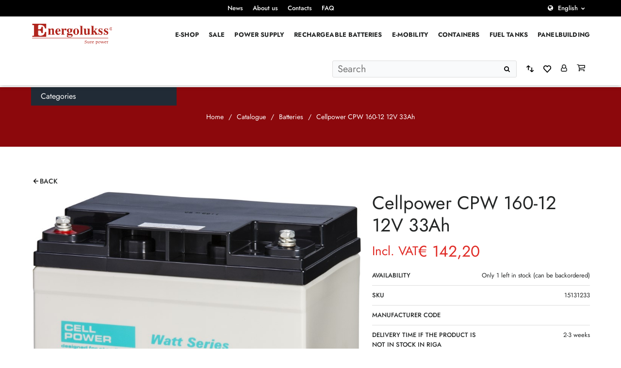

--- FILE ---
content_type: text/html; charset=UTF-8
request_url: https://www.energolukss.lv/en/product/cellpower-cpw-160-12-12v-33ah/
body_size: 17848
content:
<!doctype html>
<html class="no-js" lang="en-US">
<head>
	<meta charset="utf-8">
	<meta http-equiv="X-UA-Compatible" content="IE=edge">
	<meta name="viewport" content="width=device-width, initial-scale=1, maximum-scale=3"> <!-- user-scalable=no -->

			<meta name="author" content="Pragmatik.lv">
				<link rel="shortcut icon" href="https://www.energolukss.lv/uploads/energoluks_favicon-01-e1659962429885.png">
		<link rel="icon" href="https://www.energolukss.lv/uploads/energoluks_favicon-01-e1659962429885.png">
		<script type="text/javascript" data-cookieconsent="ignore">
	window.dataLayer = window.dataLayer || [];

	function gtag() {
		dataLayer.push(arguments);
	}

	gtag("consent", "default", {
		ad_personalization: "denied",
		ad_storage: "denied",
		ad_user_data: "denied",
		analytics_storage: "denied",
		functionality_storage: "denied",
		personalization_storage: "denied",
		security_storage: "granted",
		wait_for_update: 500,
	});
	gtag("set", "ads_data_redaction", true);
	</script>
<script type="text/javascript" data-cookieconsent="ignore">
		(function (w, d, s, l, i) {
		w[l] = w[l] || [];
		w[l].push({'gtm.start': new Date().getTime(), event: 'gtm.js'});
		var f = d.getElementsByTagName(s)[0], j = d.createElement(s), dl = l !== 'dataLayer' ? '&l=' + l : '';
		j.async = true;
		j.src = 'https://www.googletagmanager.com/gtm.js?id=' + i + dl;
		f.parentNode.insertBefore(j, f);
	})(
		window,
		document,
		'script',
		'dataLayer',
		'AW-1048854347'
	);
</script>
<script type="text/javascript"
		id="Cookiebot"
		src="https://consent.cookiebot.com/uc.js"
		data-implementation="wp"
		data-cbid="321fd97d-ab56-4c4e-b8c1-5bc9dd872b05"
							data-blockingmode="auto"
	></script>
				<script>document.documentElement.className = document.documentElement.className + ' yes-js js_active js'</script>
				<meta name='robots' content='index, follow, max-image-preview:large, max-snippet:-1, max-video-preview:-1' />

	<!-- This site is optimized with the Yoast SEO plugin v23.9 - https://yoast.com/wordpress/plugins/seo/ -->
	<title>Cellpower CPW 160-12 12V 33Ah - Energolukss</title>
	<link rel="canonical" href="https://www.energolukss.lv/en/product/cellpower-cpw-160-12-12v-33ah/" />
	<meta property="og:locale" content="en_US" />
	<meta property="og:type" content="article" />
	<meta property="og:title" content="Cellpower CPW 160-12 12V 33Ah - Energolukss" />
	<meta property="og:description" content="High-capacity sealed lead-acid battery with immobilized electrolyte." />
	<meta property="og:url" content="https://www.energolukss.lv/en/product/cellpower-cpw-160-12-12v-33ah/" />
	<meta property="og:site_name" content="Energolukss" />
	<meta property="article:publisher" content="https://www.facebook.com/Energolukss" />
	<meta property="og:image" content="https://www.energolukss.lv/uploads/products/1.05-akumulatori/cellpower-cpw-160-12.jpg" />
	<meta property="og:image:width" content="866" />
	<meta property="og:image:height" content="768" />
	<meta property="og:image:type" content="image/jpeg" />
	<meta name="twitter:card" content="summary_large_image" />
	<meta name="twitter:site" content="@energolukss" />
	<script type="application/ld+json" class="yoast-schema-graph">{"@context":"https://schema.org","@graph":[{"@type":"WebPage","@id":"https://www.energolukss.lv/en/product/cellpower-cpw-160-12-12v-33ah/","url":"https://www.energolukss.lv/en/product/cellpower-cpw-160-12-12v-33ah/","name":"Cellpower CPW 160-12 12V 33Ah - Energolukss","isPartOf":{"@id":"/#website"},"primaryImageOfPage":{"@id":"https://www.energolukss.lv/en/product/cellpower-cpw-160-12-12v-33ah/#primaryimage"},"image":{"@id":"https://www.energolukss.lv/en/product/cellpower-cpw-160-12-12v-33ah/#primaryimage"},"thumbnailUrl":"https://www.energolukss.lv/uploads/products/1.05-akumulatori/cellpower-cpw-160-12.jpg","datePublished":"2021-03-24T15:28:39+00:00","dateModified":"2021-03-24T15:28:39+00:00","breadcrumb":{"@id":"https://www.energolukss.lv/en/product/cellpower-cpw-160-12-12v-33ah/#breadcrumb"},"inLanguage":"en-US","potentialAction":[{"@type":"ReadAction","target":["https://www.energolukss.lv/en/product/cellpower-cpw-160-12-12v-33ah/"]}]},{"@type":"ImageObject","inLanguage":"en-US","@id":"https://www.energolukss.lv/en/product/cellpower-cpw-160-12-12v-33ah/#primaryimage","url":"https://www.energolukss.lv/uploads/products/1.05-akumulatori/cellpower-cpw-160-12.jpg","contentUrl":"https://www.energolukss.lv/uploads/products/1.05-akumulatori/cellpower-cpw-160-12.jpg","width":866,"height":768},{"@type":"BreadcrumbList","@id":"https://www.energolukss.lv/en/product/cellpower-cpw-160-12-12v-33ah/#breadcrumb","itemListElement":[{"@type":"ListItem","position":1,"name":"Home","item":"https://www.energolukss.lv/en/"},{"@type":"ListItem","position":2,"name":"Cellpower CPW 160-12 12V 33Ah"}]},{"@type":"WebSite","@id":"/#website","url":"/","name":"Energolukss","description":"Power Source","publisher":{"@id":"/#organization"},"potentialAction":[{"@type":"SearchAction","target":{"@type":"EntryPoint","urlTemplate":"/?s={search_term_string}"},"query-input":{"@type":"PropertyValueSpecification","valueRequired":true,"valueName":"search_term_string"}}],"inLanguage":"en-US"},{"@type":"Organization","@id":"/#organization","name":"Energolukss","url":"/","logo":{"@type":"ImageObject","inLanguage":"en-US","@id":"/#/schema/logo/image/","url":"https://www.energolukss.lv/uploads/energoluks_favicon-01-e1659962429885.png","contentUrl":"https://www.energolukss.lv/uploads/energoluks_favicon-01-e1659962429885.png","width":68,"height":68,"caption":"Energolukss"},"image":{"@id":"/#/schema/logo/image/"},"sameAs":["https://www.facebook.com/Energolukss","https://x.com/energolukss","https://www.instagram.com/energolukss/","https://www.linkedin.com/company/energolukss","https://www.youtube.com/user/Energolukss","https://lv.wikipedia.org/wiki/Energolukss"]}]}</script>
	<!-- / Yoast SEO plugin. -->


<link rel='dns-prefetch' href='//www.google.com' />
<link rel='dns-prefetch' href='//cdn.jsdelivr.net' />
<link rel='stylesheet' id='makecommerceblocks-css' href='https://www.energolukss.lv/plugins/makecommerce/payment/gateway/woocommerce/blocks/css/makecommerceblocks.css?ver=6.6.2' type='text/css' media='all' />
<link rel='stylesheet' id='yith_woocompare_page-css' href='https://www.energolukss.lv/plugins/yith-woocommerce-compare/assets/css/style.css?ver=2.12.0' type='text/css' media='all' />
<style id='yith_woocompare_page-inline-css' type='text/css'>

				#yith-woocompare-cat-nav h3 {
                    color: #333333;
                }
                #yith-woocompare-cat-nav li a {
                    color: #777777;
                }
                #yith-woocompare-cat-nav li a:hover, #yith-woocompare-cat-nav li .active {
                    color: #333333;
                }
                table.compare-list .remove a {
                    color: #777777;
                }
                table.compare-list .remove a:hover {
                    color: #333333;
                }
                a.button.yith_woocompare_clear, table.compare-list .product_info .button, table.compare-list .add-to-cart .button, table.compare-list .added_to_cart {
                    color: #ffffff;
                    background-color: #b2b2b2;
                }
               	a.button.yith_woocompare_clear:hover, table.compare-list .product_info .button:hover, table.compare-list .add-to-cart .button:hover, table.compare-list .added_to_cart:hover {
                    color: #ffffff;
                    background-color: #303030;
                }
                table.compare-list .rating .star-rating {
                    color: #303030;
                }
                #yith-woocompare-related .yith-woocompare-related-title {
                    color: #333333;
                }
                #yith-woocompare-related .related-products .button {
                    color: #ffffff;
                    background-color: #b2b2b2;
                }
                #yith-woocompare-related .related-products .button:hover {
                    color: #ffffff;
                    background-color: #303030;
                }
                #yith-woocompare-share h3 {
                    color: #333333;
                }
                table.compare-list tr.different, table.compare-list tr.different th {
                	background-color: #e4e4e4 !important;
                }
</style>
<link rel='stylesheet' id='jquery-fixedheadertable-style-css' href='https://www.energolukss.lv/plugins/yith-woocommerce-compare/assets/css/jquery.dataTables.css?ver=1.10.18' type='text/css' media='all' />
<style id='classic-theme-styles-inline-css' type='text/css'>
/*! This file is auto-generated */
.wp-block-button__link{color:#fff;background-color:#32373c;border-radius:9999px;box-shadow:none;text-decoration:none;padding:calc(.667em + 2px) calc(1.333em + 2px);font-size:1.125em}.wp-block-file__button{background:#32373c;color:#fff;text-decoration:none}
</style>
<style id='global-styles-inline-css' type='text/css'>
:root{--wp--preset--aspect-ratio--square: 1;--wp--preset--aspect-ratio--4-3: 4/3;--wp--preset--aspect-ratio--3-4: 3/4;--wp--preset--aspect-ratio--3-2: 3/2;--wp--preset--aspect-ratio--2-3: 2/3;--wp--preset--aspect-ratio--16-9: 16/9;--wp--preset--aspect-ratio--9-16: 9/16;--wp--preset--color--black: #000000;--wp--preset--color--cyan-bluish-gray: #abb8c3;--wp--preset--color--white: #ffffff;--wp--preset--color--pale-pink: #f78da7;--wp--preset--color--vivid-red: #cf2e2e;--wp--preset--color--luminous-vivid-orange: #ff6900;--wp--preset--color--luminous-vivid-amber: #fcb900;--wp--preset--color--light-green-cyan: #7bdcb5;--wp--preset--color--vivid-green-cyan: #00d084;--wp--preset--color--pale-cyan-blue: #8ed1fc;--wp--preset--color--vivid-cyan-blue: #0693e3;--wp--preset--color--vivid-purple: #9b51e0;--wp--preset--gradient--vivid-cyan-blue-to-vivid-purple: linear-gradient(135deg,rgba(6,147,227,1) 0%,rgb(155,81,224) 100%);--wp--preset--gradient--light-green-cyan-to-vivid-green-cyan: linear-gradient(135deg,rgb(122,220,180) 0%,rgb(0,208,130) 100%);--wp--preset--gradient--luminous-vivid-amber-to-luminous-vivid-orange: linear-gradient(135deg,rgba(252,185,0,1) 0%,rgba(255,105,0,1) 100%);--wp--preset--gradient--luminous-vivid-orange-to-vivid-red: linear-gradient(135deg,rgba(255,105,0,1) 0%,rgb(207,46,46) 100%);--wp--preset--gradient--very-light-gray-to-cyan-bluish-gray: linear-gradient(135deg,rgb(238,238,238) 0%,rgb(169,184,195) 100%);--wp--preset--gradient--cool-to-warm-spectrum: linear-gradient(135deg,rgb(74,234,220) 0%,rgb(151,120,209) 20%,rgb(207,42,186) 40%,rgb(238,44,130) 60%,rgb(251,105,98) 80%,rgb(254,248,76) 100%);--wp--preset--gradient--blush-light-purple: linear-gradient(135deg,rgb(255,206,236) 0%,rgb(152,150,240) 100%);--wp--preset--gradient--blush-bordeaux: linear-gradient(135deg,rgb(254,205,165) 0%,rgb(254,45,45) 50%,rgb(107,0,62) 100%);--wp--preset--gradient--luminous-dusk: linear-gradient(135deg,rgb(255,203,112) 0%,rgb(199,81,192) 50%,rgb(65,88,208) 100%);--wp--preset--gradient--pale-ocean: linear-gradient(135deg,rgb(255,245,203) 0%,rgb(182,227,212) 50%,rgb(51,167,181) 100%);--wp--preset--gradient--electric-grass: linear-gradient(135deg,rgb(202,248,128) 0%,rgb(113,206,126) 100%);--wp--preset--gradient--midnight: linear-gradient(135deg,rgb(2,3,129) 0%,rgb(40,116,252) 100%);--wp--preset--font-size--small: 13px;--wp--preset--font-size--medium: 20px;--wp--preset--font-size--large: 36px;--wp--preset--font-size--x-large: 42px;--wp--preset--spacing--20: 0.44rem;--wp--preset--spacing--30: 0.67rem;--wp--preset--spacing--40: 1rem;--wp--preset--spacing--50: 1.5rem;--wp--preset--spacing--60: 2.25rem;--wp--preset--spacing--70: 3.38rem;--wp--preset--spacing--80: 5.06rem;--wp--preset--shadow--natural: 6px 6px 9px rgba(0, 0, 0, 0.2);--wp--preset--shadow--deep: 12px 12px 50px rgba(0, 0, 0, 0.4);--wp--preset--shadow--sharp: 6px 6px 0px rgba(0, 0, 0, 0.2);--wp--preset--shadow--outlined: 6px 6px 0px -3px rgba(255, 255, 255, 1), 6px 6px rgba(0, 0, 0, 1);--wp--preset--shadow--crisp: 6px 6px 0px rgba(0, 0, 0, 1);}:where(.is-layout-flex){gap: 0.5em;}:where(.is-layout-grid){gap: 0.5em;}body .is-layout-flex{display: flex;}.is-layout-flex{flex-wrap: wrap;align-items: center;}.is-layout-flex > :is(*, div){margin: 0;}body .is-layout-grid{display: grid;}.is-layout-grid > :is(*, div){margin: 0;}:where(.wp-block-columns.is-layout-flex){gap: 2em;}:where(.wp-block-columns.is-layout-grid){gap: 2em;}:where(.wp-block-post-template.is-layout-flex){gap: 1.25em;}:where(.wp-block-post-template.is-layout-grid){gap: 1.25em;}.has-black-color{color: var(--wp--preset--color--black) !important;}.has-cyan-bluish-gray-color{color: var(--wp--preset--color--cyan-bluish-gray) !important;}.has-white-color{color: var(--wp--preset--color--white) !important;}.has-pale-pink-color{color: var(--wp--preset--color--pale-pink) !important;}.has-vivid-red-color{color: var(--wp--preset--color--vivid-red) !important;}.has-luminous-vivid-orange-color{color: var(--wp--preset--color--luminous-vivid-orange) !important;}.has-luminous-vivid-amber-color{color: var(--wp--preset--color--luminous-vivid-amber) !important;}.has-light-green-cyan-color{color: var(--wp--preset--color--light-green-cyan) !important;}.has-vivid-green-cyan-color{color: var(--wp--preset--color--vivid-green-cyan) !important;}.has-pale-cyan-blue-color{color: var(--wp--preset--color--pale-cyan-blue) !important;}.has-vivid-cyan-blue-color{color: var(--wp--preset--color--vivid-cyan-blue) !important;}.has-vivid-purple-color{color: var(--wp--preset--color--vivid-purple) !important;}.has-black-background-color{background-color: var(--wp--preset--color--black) !important;}.has-cyan-bluish-gray-background-color{background-color: var(--wp--preset--color--cyan-bluish-gray) !important;}.has-white-background-color{background-color: var(--wp--preset--color--white) !important;}.has-pale-pink-background-color{background-color: var(--wp--preset--color--pale-pink) !important;}.has-vivid-red-background-color{background-color: var(--wp--preset--color--vivid-red) !important;}.has-luminous-vivid-orange-background-color{background-color: var(--wp--preset--color--luminous-vivid-orange) !important;}.has-luminous-vivid-amber-background-color{background-color: var(--wp--preset--color--luminous-vivid-amber) !important;}.has-light-green-cyan-background-color{background-color: var(--wp--preset--color--light-green-cyan) !important;}.has-vivid-green-cyan-background-color{background-color: var(--wp--preset--color--vivid-green-cyan) !important;}.has-pale-cyan-blue-background-color{background-color: var(--wp--preset--color--pale-cyan-blue) !important;}.has-vivid-cyan-blue-background-color{background-color: var(--wp--preset--color--vivid-cyan-blue) !important;}.has-vivid-purple-background-color{background-color: var(--wp--preset--color--vivid-purple) !important;}.has-black-border-color{border-color: var(--wp--preset--color--black) !important;}.has-cyan-bluish-gray-border-color{border-color: var(--wp--preset--color--cyan-bluish-gray) !important;}.has-white-border-color{border-color: var(--wp--preset--color--white) !important;}.has-pale-pink-border-color{border-color: var(--wp--preset--color--pale-pink) !important;}.has-vivid-red-border-color{border-color: var(--wp--preset--color--vivid-red) !important;}.has-luminous-vivid-orange-border-color{border-color: var(--wp--preset--color--luminous-vivid-orange) !important;}.has-luminous-vivid-amber-border-color{border-color: var(--wp--preset--color--luminous-vivid-amber) !important;}.has-light-green-cyan-border-color{border-color: var(--wp--preset--color--light-green-cyan) !important;}.has-vivid-green-cyan-border-color{border-color: var(--wp--preset--color--vivid-green-cyan) !important;}.has-pale-cyan-blue-border-color{border-color: var(--wp--preset--color--pale-cyan-blue) !important;}.has-vivid-cyan-blue-border-color{border-color: var(--wp--preset--color--vivid-cyan-blue) !important;}.has-vivid-purple-border-color{border-color: var(--wp--preset--color--vivid-purple) !important;}.has-vivid-cyan-blue-to-vivid-purple-gradient-background{background: var(--wp--preset--gradient--vivid-cyan-blue-to-vivid-purple) !important;}.has-light-green-cyan-to-vivid-green-cyan-gradient-background{background: var(--wp--preset--gradient--light-green-cyan-to-vivid-green-cyan) !important;}.has-luminous-vivid-amber-to-luminous-vivid-orange-gradient-background{background: var(--wp--preset--gradient--luminous-vivid-amber-to-luminous-vivid-orange) !important;}.has-luminous-vivid-orange-to-vivid-red-gradient-background{background: var(--wp--preset--gradient--luminous-vivid-orange-to-vivid-red) !important;}.has-very-light-gray-to-cyan-bluish-gray-gradient-background{background: var(--wp--preset--gradient--very-light-gray-to-cyan-bluish-gray) !important;}.has-cool-to-warm-spectrum-gradient-background{background: var(--wp--preset--gradient--cool-to-warm-spectrum) !important;}.has-blush-light-purple-gradient-background{background: var(--wp--preset--gradient--blush-light-purple) !important;}.has-blush-bordeaux-gradient-background{background: var(--wp--preset--gradient--blush-bordeaux) !important;}.has-luminous-dusk-gradient-background{background: var(--wp--preset--gradient--luminous-dusk) !important;}.has-pale-ocean-gradient-background{background: var(--wp--preset--gradient--pale-ocean) !important;}.has-electric-grass-gradient-background{background: var(--wp--preset--gradient--electric-grass) !important;}.has-midnight-gradient-background{background: var(--wp--preset--gradient--midnight) !important;}.has-small-font-size{font-size: var(--wp--preset--font-size--small) !important;}.has-medium-font-size{font-size: var(--wp--preset--font-size--medium) !important;}.has-large-font-size{font-size: var(--wp--preset--font-size--large) !important;}.has-x-large-font-size{font-size: var(--wp--preset--font-size--x-large) !important;}
:where(.wp-block-post-template.is-layout-flex){gap: 1.25em;}:where(.wp-block-post-template.is-layout-grid){gap: 1.25em;}
:where(.wp-block-columns.is-layout-flex){gap: 2em;}:where(.wp-block-columns.is-layout-grid){gap: 2em;}
:root :where(.wp-block-pullquote){font-size: 1.5em;line-height: 1.6;}
</style>
<link rel='stylesheet' id='select2css-css' href='//cdn.jsdelivr.net/npm/select2@4.1.0-rc.0/dist/css/select2.min.css?ver=1.0' type='text/css' media='all' />
<style id='woocommerce-inline-inline-css' type='text/css'>
.woocommerce form .form-row .required { visibility: visible; }
</style>
<link rel='stylesheet' id='it-gift-modal-style-css' href='https://www.energolukss.lv/plugins/ithemeland-free-gifts-for-woo/frontend/assets/css/modal/modal.css?ver=2.8.1' type='text/css' media='all' />
<link rel='stylesheet' id='it-gift-popup-css' href='https://www.energolukss.lv/plugins/ithemeland-free-gifts-for-woo/frontend/assets/css/popup/popup.css?ver=1.0.2' type='text/css' media='all' />
<link rel='stylesheet' id='jquery-colorbox-css' href='https://www.energolukss.lv/plugins/yith-woocommerce-compare/assets/css/colorbox.css?ver=1.6.1' type='text/css' media='all' />
<link rel='stylesheet' id='yith-woocompare-widget-css' href='https://www.energolukss.lv/plugins/yith-woocommerce-compare/assets/css/widget.css?ver=2.12.0' type='text/css' media='all' />
<link rel='stylesheet' id='sage-css' href='https://www.energolukss.lv/themes/base/app/styles/base.css?ver=1.2.17' type='text/css' media='all' />
<link rel='stylesheet' id='sage-page-css' href='https://www.energolukss.lv/themes/base/app/styles/single-product.css?ver=1.2.17' type='text/css' media='all' />
	<script>
		var asset_version = "1.2.17";
		var curr_lang = 'en';
		var ajaxurl = "https:\/\/www.energolukss.lv\/wp\/wp-admin\/admin-ajax.php",
			base_url = "https:\/\/www.energolukss.lv\/themes\/base",
			template_url = "https:\/\/www.energolukss.lv\/themes\/base",
			translations = {
				viewCompare: 'View compare',
				orderPopularity: 'Sort by popularity',
				orderPriceASD: 'Sort by price: low to high ',
				orderPriceDESC: 'Sort by price: high to low',
				orderLatest: 'Sort by latest',
				orderDefault: 'Default sorting',
				clear_selection: 'Atcelt filtrus',
				no_products_found: "No products were found",
				from: "From",
				to: "To",
				price: "Price",
				tags: "Tags",
				required: "Please fill all required fields",
				field_required: "This field is required",
				valid_email: "Please provide a valid email address",
				valid_phone: "Please provide a valid phone number",
				valid_captcha: "Please check the reCAPTCHA field",
				select: "Choose",
				prev: "Previous",
				next: "Next",
				readmore: "Read more",
				orderPowerASD: "Sort by power: low to high (kw)",
				orderPowerDESC: "Sort by power: high to low (kw)",
				hasDiscount: "Products with discounts",
				discountTitle: "Show only",
			},
			gmap_api_key = "AIzaSyDrUHUh7Ng2kLoXSUfDnHDXmWOzP_EDwmg",
			recaptcha_v2_checkbox = "6Lebt5ImAAAAAIlQgFTDSubKp7JP0dKXgAvhqQOm",
			recaptcha_v2_invisible = "6Ld3bJMmAAAAAGbY1GHgrgfR4wEc6PMinHshGf4K",
			added_string = 'Added to cart',
			go_to_cart = 'Go to cart',
			added_wishlist_string = 'Added to wishlist';
		var currentCat = '';
	</script>
	<script type="text/javascript" src="https://www.energolukss.lv/wp/wp-includes/js/jquery/jquery.min.js?ver=3.7.1" id="jquery-core-js"></script>
<script type="text/javascript" src="https://www.energolukss.lv/wp/wp-includes/js/jquery/jquery-migrate.min.js?ver=3.4.1" id="jquery-migrate-js"></script>
<script type="text/javascript" id="MC_BLOCKS_SWITCHER-js-before">
/* <![CDATA[ */
const MC_BLOCKS_SWITCHER = {"country":"LV"}
/* ]]> */
</script>
<script type="text/javascript" src="https://www.energolukss.lv/plugins/makecommerce/payment/gateway/woocommerce/blocks/js/mc_blocks_payment_switcher.js?ver=1754473937" id="MC_BLOCKS_SWITCHER-js"></script>
<script type="text/javascript" id="MC_PARCELMACHINE_SEARCHABLE_JS-js-before">
/* <![CDATA[ */
const MC_PARCELMACHINE_SEARCHABLE_JS = [{"placeholder":"-- select parcel machine --"}]
/* ]]> */
</script>
<script type="text/javascript" src="https://www.energolukss.lv/plugins/makecommerce/shipping/js/parcelmachine_searchable.js?ver=1754473937" id="MC_PARCELMACHINE_SEARCHABLE_JS-js"></script>
<script type="text/javascript" src="https://www.energolukss.lv/plugins/makecommerce/shipping/js/parcelmachine.js?ver=1754473937" id="MC_PARCELMACHINE_JS-js"></script>
<script type="text/javascript" src="https://www.energolukss.lv/plugins/recaptcha-woo/js/rcfwc.js?ver=1.0" id="rcfwc-js-js" defer="defer" data-wp-strategy="defer"></script>
<script type="text/javascript" src="https://www.google.com/recaptcha/api.js?explicit&amp;hl=en_US" id="recaptcha-js" defer="defer" data-wp-strategy="defer"></script>
<script type="text/javascript" src="https://www.energolukss.lv/plugins/woocommerce/assets/js/jquery-blockui/jquery.blockUI.min.js?ver=2.7.0-wc.8.9.3" id="jquery-blockui-js" defer="defer" data-wp-strategy="defer"></script>
<script type="text/javascript" id="wc-add-to-cart-js-extra">
/* <![CDATA[ */
var wc_add_to_cart_params = {"ajax_url":"\/wp\/wp-admin\/admin-ajax.php?lang=en","wc_ajax_url":"\/en\/?wc-ajax=%%endpoint%%","i18n_view_cart":"View cart","cart_url":"https:\/\/www.energolukss.lv\/en\/cart\/","is_cart":"","cart_redirect_after_add":"no"};
/* ]]> */
</script>
<script type="text/javascript" src="https://www.energolukss.lv/plugins/woocommerce/assets/js/frontend/add-to-cart.min.js?ver=8.9.3" id="wc-add-to-cart-js" defer="defer" data-wp-strategy="defer"></script>
<script type="text/javascript" id="wc-single-product-js-extra">
/* <![CDATA[ */
var wc_single_product_params = {"i18n_required_rating_text":"Please select a rating","review_rating_required":"yes","flexslider":{"rtl":false,"animation":"slide","smoothHeight":true,"directionNav":false,"controlNav":"thumbnails","slideshow":false,"animationSpeed":500,"animationLoop":false,"allowOneSlide":false},"zoom_enabled":"","zoom_options":[],"photoswipe_enabled":"","photoswipe_options":{"shareEl":false,"closeOnScroll":false,"history":false,"hideAnimationDuration":0,"showAnimationDuration":0},"flexslider_enabled":""};
/* ]]> */
</script>
<script type="text/javascript" src="https://www.energolukss.lv/plugins/woocommerce/assets/js/frontend/single-product.min.js?ver=8.9.3" id="wc-single-product-js" defer="defer" data-wp-strategy="defer"></script>
<script type="text/javascript" src="https://www.energolukss.lv/plugins/woocommerce/assets/js/js-cookie/js.cookie.min.js?ver=2.1.4-wc.8.9.3" id="js-cookie-js" defer="defer" data-wp-strategy="defer"></script>
<script type="text/javascript" id="woocommerce-js-extra">
/* <![CDATA[ */
var woocommerce_params = {"ajax_url":"\/wp\/wp-admin\/admin-ajax.php?lang=en","wc_ajax_url":"\/en\/?wc-ajax=%%endpoint%%"};
/* ]]> */
</script>
<script type="text/javascript" src="https://www.energolukss.lv/plugins/woocommerce/assets/js/frontend/woocommerce.min.js?ver=8.9.3" id="woocommerce-js" defer="defer" data-wp-strategy="defer"></script>
<script type="text/javascript" src="https://www.energolukss.lv/plugins/ithemeland-free-gifts-for-woo/frontend/assets/js/owl-carousel/owl.carousel.min.js?ver=2.8.1" id="owl-carousel-js"></script>
<script type="text/javascript" id="it-owl-carousel-js-extra">
/* <![CDATA[ */
var it_gift_carousel_ajax = {"loop":"false","dots":"false","nav":"false","speed":"5000","mobile":"1","tablet":"3","desktop":"5"};
/* ]]> */
</script>
<script type="text/javascript" src="https://www.energolukss.lv/plugins/ithemeland-free-gifts-for-woo/frontend/assets/js/owl-carousel/owl-carousel-enhanced.js?ver=2.8.1" id="it-owl-carousel-js"></script>
<script type="text/javascript" src="https://www.energolukss.lv/plugins/ithemeland-free-gifts-for-woo/frontend/assets/js/scrollbar/jquery.scrollbar.min.js?ver=2.8.1" id="pw-gift-scrollbar-js-js"></script>
<script type="text/javascript" id="wc-settings-dep-in-header-js-after">
/* <![CDATA[ */
console.warn( "Scripts that have a dependency on [wc-settings] must be loaded in the footer, mc-blocks-payments was registered to load in the header, but has been switched to load in the footer instead. See https://github.com/woocommerce/woocommerce-gutenberg-products-block/pull/5059" );
console.warn( "Scripts that have a dependency on [wc-settings] must be loaded in the footer, mc-blocks-parcelmachines was registered to load in the header, but has been switched to load in the footer instead. See https://github.com/woocommerce/woocommerce-gutenberg-products-block/pull/5059" );
/* ]]> */
</script>
<link rel="EditURI" type="application/rsd+xml" title="RSD" href="https://www.energolukss.lv/wp/xmlrpc.php?rsd" />
<meta name="generator" content="WordPress 6.6.2" />
<meta name="generator" content="WooCommerce 8.9.3" />
<link rel='shortlink' href='https://www.energolukss.lv/en/?p=9978' />
<link rel="alternate" title="oEmbed (JSON)" type="application/json+oembed" href="https://www.energolukss.lv/en/wp-json/oembed/1.0/embed?url=https%3A%2F%2Fwww.energolukss.lv%2Fen%2Fproduct%2Fcellpower-cpw-160-12-12v-33ah%2F" />
<link rel="alternate" title="oEmbed (XML)" type="text/xml+oembed" href="https://www.energolukss.lv/en/wp-json/oembed/1.0/embed?url=https%3A%2F%2Fwww.energolukss.lv%2Fen%2Fproduct%2Fcellpower-cpw-160-12-12v-33ah%2F&#038;format=xml" />
<meta name="generator" content="WPML ver:4.8.1 stt:1,31;" />
	<script>

					        // jQuery(document).on( 'change', '.wc_payment_methods input[name="payment_method"]', function() {
				// 	jQuery('body').trigger('update_checkout');
				// });
					</script>
				<noscript><style>.woocommerce-product-gallery{ opacity: 1 !important; }</style></noscript>
			<style type="text/css" id="wp-custom-css">
			/* COOKIEBOT */
#CybotCookiebotDialogFooter .CybotCookiebotDialogBodyButton {
  background-color: #8b080c !important;
  border: 2px solid #8b080c !important;
}
#CybotCookiebotDialog input:checked+.CybotCookiebotDialogBodyLevelButtonSlider {
  background-color: #ddd !important;
}
#CookiebotWidget #CookiebotWidget-buttons #CookiebotWidget-btn-change {
  background-color: #8b080c !important;
  border-color: #8b080c !important;
}
#CookiebotWidget #CookiebotWidget-buttons #CookiebotWidget-btn-withdraw {
  border-color: #8b080c !important;
}
#CookiebotWidget .CookiebotWidget-body .CookiebotWidget-consents-list li.CookiebotWidget-approved svg {
    fill: #8b080c !important;
}
#CookiebotWidget .CookiebotWidget-consent-details button,
#CybotCookiebotDialogNav .CybotCookiebotDialogNavItemLink:hover {
  color: #8b080c !important;
}
#CybotCookiebotDialogNav .CybotCookiebotDialogNavItemLink.CybotCookiebotDialogActive {
  border-bottom: 1px solid #8b080c !important;
  color: #8b080c !important;
}		</style>
		<!-- Google tag (gtag.js) -->
<script async src="https://www.googletagmanager.com/gtag/js?id=G-XJ0J7T1K5V"></script>
<script>
  window.dataLayer = window.dataLayer || [];
  function gtag(){dataLayer.push(arguments);}
  gtag('js', new Date());

  gtag('config', 'G-XJ0J7T1K5V');
</script>

<!-- Google tag (gtag.js) -->
<script async src="https://www.googletagmanager.com/gtag/js?id=AW-1048854347"></script>
<script>
  window.dataLayer = window.dataLayer || [];
  function gtag(){dataLayer.push(arguments);}
  gtag('js', new Date());

  gtag('config', 'AW-1048854347');
</script></head>
<body class="product-template-default single single-product postid-9978 theme-base woocommerce woocommerce-page woocommerce-no-js">
<!--[if IE]>
	<div class="alert alert-warning">
		You are using an <strong>outdated</strong> browser. Please <a href="http://browsehappy.com/">upgrade your browser</a> to improve your experience.	</div>
<![endif]-->
<div class="outer-wrapper">
	<header class="header">
	<div class="header__top">
		<div class="container container--full">
			<div class="menu-wrapper flexbox-full v-c">
				<div class="col m-auto col-s-full">
					<nav class="top-nav">
						<div class="menu-top-menu-english-container"><ul id="menu-top-menu-english" class="top-nav__list"><li id="menu-item-177" class="menu-item menu-item-type-post_type menu-item-object-page menu-item-177"><a href="https://www.energolukss.lv/en/news/">News</a></li>
<li id="menu-item-5422" class="menu-item menu-item-type-post_type menu-item-object-page menu-item-5422"><a href="https://www.energolukss.lv/en/about-us/">About us</a></li>
<li id="menu-item-5420" class="menu-item menu-item-type-post_type menu-item-object-page menu-item-5420"><a href="https://www.energolukss.lv/en/contacts/">Contacts</a></li>
<li id="menu-item-9936" class="menu-item menu-item-type-post_type menu-item-object-page menu-item-9936"><a href="https://www.energolukss.lv/en/faq/">FAQ</a></li>
</ul></div>					</nav>
				</div>
				<div class="col col-s-full">
							<ul class="languages">
			<li>
				<button class="lang-item lang-item--current">English</button>
				<ul class="languages__dropdown">
												<li>
								<a class="lang-item" href="https://www.energolukss.lv/produkts/cellpower-cpw-160-12-12v-33ah/">lv</a>
							</li>
											</ul>
			</li>
		</ul>
						</div>
			</div>
		</div>
	</div>
	<div class="header__main">
		<div class="container container--full">
			<div class="flexbox-full v-c">
				<div class="col">
											<div class="header-logo">
							<a class="header-logo__link" href="https://www.energolukss.lv/en/"><img class="header-logo__image" src="https://www.energolukss.lv/uploads/energolukss-logo-184-×-48-pikseļi.svg" alt="Cellpower CPW 160-12 12V 33Ah"></a>						</div>
										</div>
				<div class="col m-left">
					<nav class="main-nav">
						<div class="menu-main-menu-english2-container"><ul id="menu-main-menu-english2" class="main-nav__list"><li id="menu-item-12084" class="menu-item menu-item-type-taxonomy menu-item-object-product_cat current-product-ancestor current-menu-parent current-product-parent menu-item-12084"><a href="https://www.energolukss.lv/en/product-category/catalogue/">E-Shop</a></li>
<li id="menu-item-12085" class="menu-item menu-item-type-post_type menu-item-object-page menu-item-12085"><a href="https://www.energolukss.lv/en/sale/">Sale</a></li>
<li id="menu-item-12086" class="menu-item menu-item-type-post_type menu-item-object-page menu-item-has-children menu-item-12086"><a href="https://www.energolukss.lv/en/power-supply/">Power supply</a>
<ul class="sub-menu">
	<li id="menu-item-12089" class="menu-item menu-item-type-post_type menu-item-object-page menu-item-12089"><a href="https://www.energolukss.lv/en/power-supply/guaranteed-power-supply/">Guaranteed power supply</a></li>
	<li id="menu-item-12090" class="menu-item menu-item-type-post_type menu-item-object-page menu-item-12090"><a href="https://www.energolukss.lv/en/power-supply/battery-energy-storage-system/">Battery energy storage system</a></li>
	<li id="menu-item-12088" class="menu-item menu-item-type-post_type menu-item-object-page menu-item-12088"><a href="https://www.energolukss.lv/en/power-supply/backup-power-supply/">Backup power supply</a></li>
	<li id="menu-item-12087" class="menu-item menu-item-type-post_type menu-item-object-page menu-item-12087"><a href="https://www.energolukss.lv/en/power-supply/reactive-power-compensation/">Reactive power compensation</a></li>
</ul>
</li>
<li id="menu-item-12091" class="menu-item menu-item-type-post_type menu-item-object-page menu-item-12091"><a href="https://www.energolukss.lv/en/power-supply/rechargeable-batteries-2/">Rechargeable batteries</a></li>
<li id="menu-item-12092" class="menu-item menu-item-type-post_type menu-item-object-page menu-item-12092"><a href="https://www.energolukss.lv/en/e-mobility/">E-mobility</a></li>
<li id="menu-item-12093" class="menu-item menu-item-type-post_type menu-item-object-page menu-item-has-children menu-item-12093"><a href="https://www.energolukss.lv/en/containers/">Containers</a>
<ul class="sub-menu">
	<li id="menu-item-12094" class="menu-item menu-item-type-post_type menu-item-object-page menu-item-12094"><a href="https://www.energolukss.lv/en/containers/maintenance-manual/">User and container maintenance manual</a></li>
</ul>
</li>
<li id="menu-item-12095" class="menu-item menu-item-type-post_type menu-item-object-page menu-item-12095"><a href="https://www.energolukss.lv/en/fuel-tanks/">Fuel Tanks</a></li>
<li id="menu-item-12096" class="menu-item menu-item-type-post_type menu-item-object-page menu-item-12096"><a href="https://www.energolukss.lv/en/production-of-electrical-switchboards/">PANELBUILDING</a></li>
</ul></div>							<ul class="main-nav__list main-nav__list--cm">
																	<li class="menu-item">
										<a href="https://www.energolukss.lv/en/product-category/catalogue/batteries/">Batteries</a>
									</li>
																		<li class="menu-item">
										<a href="https://www.energolukss.lv/en/product-category/catalogue/electric-car-chargers/">Electric car chargers</a>
									</li>
																		<li class="menu-item">
										<a href="https://www.energolukss.lv/en/product-category/catalogue/electrical-installation-components/">Electrical installation components</a>
									</li>
																		<li class="menu-item">
										<a href="https://www.energolukss.lv/en/product-category/catalogue/generating-sets/">Generating Sets</a>
									</li>
																		<li class="menu-item">
										<a href="https://www.energolukss.lv/en/product-category/catalogue/power-supply-catalogue/">Power supply</a>
									</li>
																		<li class="menu-item">
										<a href="https://www.energolukss.lv/en/product-category/catalogue/solar-energy/">Solar energy</a>
									</li>
																		<li class="menu-item">
										<a href="https://www.energolukss.lv/en/product-category/catalogue/ups-en/">UPS</a>
									</li>
																		<li class="menu-item">
										<a href="https://www.energolukss.lv/en/product-category/catalogue/used-equipment/">Used equipment</a>
									</li>
																</ul>
												</nav>
				</div>
				<div class="col header-right">
					<div class="search">
	<button class="search__toggle toogle" type="button" name="button">
		<svg xmlns="http://www.w3.org/2000/svg" width="12" height="13" viewBox="0 0 12 13"><path d="M8.28572413,5.9714225 C8.28572413,4.20713466 6.85000811,2.77141864 5.08572027,2.77141864 C3.32143242,2.77141864 1.8857164,4.20713466 1.8857164,5.9714225 C1.8857164,7.73571035 3.32143242,9.17142636 5.08572027,9.17142636 C6.85000811,9.17142636 8.28572413,7.73571035 8.28572413,5.9714225 Z M11.9428714,11.9142868 C11.9428714,12.4142874 11.5285852,12.8285736 11.0285846,12.8285736 C10.7857271,12.8285736 10.5500126,12.7285735 10.3857267,12.5571447 L7.93572371,10.1142846 C7.10000841,10.6928568 6.10000721,11 5.08572027,11 C2.30714548,11 0.0571427686,8.74999728 0.0571427686,5.9714225 C0.0571427686,3.19284772 2.30714548,0.942845004 5.08572027,0.942845004 C7.86429505,0.942845004 10.1142978,3.19284772 10.1142978,5.9714225 C10.1142978,6.98570944 9.80715454,7.98571065 9.22858241,8.82142594 L11.6785854,11.2714289 C11.8428713,11.4357148 11.9428714,11.6714294 11.9428714,11.9142868 Z"/></svg>
	</button>
	<form id="searchform" class="search-form" role="search-form" method="get" action="https://www.energolukss.lv/en/">
		<button class="search-form__back" type="button">
			<i class="fa fa-chevron-left"></i>
		</button>
		<input class="search-form__input required" type="text" value="" name="s" placeholder="Search">
		<button class="search-form__search" type="submit" id="searchsubmit">
			<svg xmlns="http://www.w3.org/2000/svg" width="12" height="13" viewBox="0 0 12 13"><path d="M8.28572413,5.9714225 C8.28572413,4.20713466 6.85000811,2.77141864 5.08572027,2.77141864 C3.32143242,2.77141864 1.8857164,4.20713466 1.8857164,5.9714225 C1.8857164,7.73571035 3.32143242,9.17142636 5.08572027,9.17142636 C6.85000811,9.17142636 8.28572413,7.73571035 8.28572413,5.9714225 Z M11.9428714,11.9142868 C11.9428714,12.4142874 11.5285852,12.8285736 11.0285846,12.8285736 C10.7857271,12.8285736 10.5500126,12.7285735 10.3857267,12.5571447 L7.93572371,10.1142846 C7.10000841,10.6928568 6.10000721,11 5.08572027,11 C2.30714548,11 0.0571427686,8.74999728 0.0571427686,5.9714225 C0.0571427686,3.19284772 2.30714548,0.942845004 5.08572027,0.942845004 C7.86429505,0.942845004 10.1142978,3.19284772 10.1142978,5.9714225 C10.1142978,6.98570944 9.80715454,7.98571065 9.22858241,8.82142594 L11.6785854,11.2714289 C11.8428713,11.4357148 11.9428714,11.6714294 11.9428714,11.9142868 Z"/></svg>
		</button>
	</form>
</div>
						<a class="menu-button compare-btn" href="https://www.energolukss.lv/en/compare/">
							<img src="https://www.energolukss.lv/themes/base/app/img/icon-compare.svg" alt="Salīzināšana">
							<span class="tooltip hidden">0</span>
						</a>
												<a class="menu-button wishlist-btn" href="https://www.energolukss.lv/en/wish-list/">
							<img src="https://www.energolukss.lv/themes/base/app/img/icon-wishlist.svg" alt="Vēlmju saraksts">
							<span class="tooltip hidden">0</span>
						</a>
											<ul class="action-menu">
						<li class="user-menu">
	<button class="user-menu__toggle">
		<svg xmlns="http://www.w3.org/2000/svg" width="13" height="15" viewBox="0 0 13 15">
			<path fill-rule="evenodd" d="M22.8922801,25.3393178 L16.0520646,25.3393178 C15.3168761,25.3393178 14.6615799,24.6211849 14.6615799,23.6965889 C14.6615799,21.2010772 15.3527828,20.1956912 16.3752244,19.8994614 L16.6454219,19.8186715 C17.4084381,20.464991 18.3949731,20.8509874 19.4721724,20.8509874 C20.5502693,20.8509874 21.5368043,20.464991 22.3007181,19.8186715 L22.570018,19.8994614 C23.5924596,20.1956912 24.2845601,21.2010772 24.2845601,23.6965889 C24.2845601,24.6211849 23.6283662,25.3393178 22.8922801,25.3393178 M19.4721724,13.6696589 C20.9901257,13.6696589 22.2289048,14.9084381 22.2289048,16.4254937 C22.2289048,16.94614 22.0852783,17.448833 21.8061041,17.8797127 L21.5816876,18.2298025 L21.2764811,18.4991023 C20.7746858,18.9389587 20.1454219,19.1813285 19.4721724,19.1813285 C18.7989228,19.1813285 18.1705566,18.9389587 17.6687612,18.4991023 L17.3626571,18.2298025 L17.1382406,17.8797127 C16.8599641,17.448833 16.7172352,16.94614 16.7172352,16.4254937 C16.7172352,14.9084381 17.9551167,13.6696589 19.4721724,13.6696589 M23.4129264,18.4183124 C23.7280072,17.8168761 23.8976661,17.1436266 23.8976661,16.4254937 C23.8976661,13.983842 21.9138241,12 19.4721724,12 C17.0314183,12 15.0466786,13.983842 15.0466786,16.4254937 C15.0466786,17.1436266 15.2172352,17.8168761 15.5314183,18.4183124 C13.8536804,19.0915619 13,21.056553 13,23.6965889 C13,25.4829443 14.3195691,27 16.0520646,27 L22.8922801,27 C24.6256732,27 25.9443447,25.4829443 25.9443447,23.6965889 C25.9443447,21.056553 25.0915619,19.0915619 23.4129264,18.4183124" transform="translate(-13 -12)"/>
		</svg>
	</button>
	<ul class="user-menu__dropdown">
		<li>
						<div class="user-menu__greeting">
				<p>Wellcome, </br><span class="user-name">Guest</span></p>
			</div>
		</li>
					<li>
								<div class="user-menu__guest">
					<a href="https://www.energolukss.lv/en/my-account/" class="btn btn-outline">Login</a>
					<p>or</p>
					<a href="https://www.energolukss.lv/en/my-account/?action=register" class="btn btn-outline">Register</a>
				</div>
			</li>
				</ul>
</li>
						<li>
							<button class="cart-btn" aria-label="Grozs">
								<svg xmlns="http://www.w3.org/2000/svg" width="17" height="15" viewBox="0 0 17 15"><path fill-rule="evenodd" d="M28.781075,25.628 C29.5056448,25.641408 30.1041,26.2478448 30.1041,26.9651067 C30.1041,27.7017733 29.4921,28.3137733 28.7565667,28.3137733 C28.0301,28.3137733 27.4181,27.7017733 27.4181,26.9651067 C27.4181,26.2478448 28.0165552,25.641408 28.7323576,25.628 L18.9429816,25.628 C19.6684007,25.641408 20.2557733,26.2478448 20.2557733,26.9651067 C20.2557733,27.7017733 19.6551067,28.3137733 18.91844,28.3137733 C18.1817733,28.3137733 17.5811067,27.7017733 17.5811067,26.9651067 C17.5811067,26.2478448 18.1684794,25.641408 18.8938984,25.628 L18.5786667,25.628 C18.216,25.628 17.9213333,25.3333333 17.9213333,24.982 C17.9213333,24.6646667 18.3746667,23.9166667 18.5446667,23.5993333 L16.7313333,15.292 L14.646,15.292 C14.2946667,15.292 14,14.9973333 14,14.646 C14,14.2946667 14.2946667,14 14.646,14 L17.264,14 C17.9553333,14 17.9666667,14.8046667 18.0686667,15.292 L30.3426667,15.292 C30.7053333,15.292 31,15.5866667 31,15.938 L31,21.106 C31,21.4233333 30.7404667,21.7066667 30.4106667,21.752 L19.746,22.9873333 C19.8026667,23.214 19.882,23.452 19.882,23.69 C19.882,23.9166667 19.7346667,24.132 19.6326667,24.336 L29.0404667,24.336 C29.3906667,24.336 29.6853333,24.6306667 29.6853333,24.982 C29.6853333,25.3333333 29.3906667,25.628 29.0404667,25.628 L28.781075,25.628 L28.781075,25.628 Z M29.3,20.1653333 L29.3,16.992 L18.8393333,16.992 L19.78,21.2646667 L29.3,20.1653333 Z" transform="translate(-14 -14)"/></svg>
							</button>
						</li>
					</ul>
				</div>
				<div class="col">
					<button class="btn burger burger--dark toggle-menu" aria-label="toggle-menu">
						<div class="burger__line"></div>
						<div class="burger__line"></div>
						<div class="burger__line"></div>
					</button>
				</div>
			</div>
		</div>
	</div>
</header>
	<div class="wrapper">
		<div class="main" role="document">
			<div class="cm-wrap">
	<div class="cm">
		<div class="cm__left">
			<button class="cm-toggle">Categories</button>
			<ul class="cm-items">
									<li class="cm-item">
						<a class="cm-item__link"
							href="https://www.energolukss.lv/en/product-category/catalogue/batteries/"
							data-target="1725"
						>Batteries</a>
					</li>
										<li class="cm-item">
						<a class="cm-item__link"
							href="https://www.energolukss.lv/en/product-category/catalogue/electric-car-chargers/"
							data-target="1727"
						>Electric car chargers</a>
					</li>
										<li class="cm-item">
						<a class="cm-item__link"
							href="https://www.energolukss.lv/en/product-category/catalogue/electrical-installation-components/"
							data-target="1728"
						>Electrical installation components</a>
					</li>
										<li class="cm-item">
						<a class="cm-item__link"
							href="https://www.energolukss.lv/en/product-category/catalogue/generating-sets/"
							data-target="577"
						>Generating Sets</a>
					</li>
										<li class="cm-item">
						<a class="cm-item__link"
							href="https://www.energolukss.lv/en/product-category/catalogue/power-supply-catalogue/"
							data-target="4836"
						>Power supply</a>
					</li>
										<li class="cm-item">
						<a class="cm-item__link"
							href="https://www.energolukss.lv/en/product-category/catalogue/solar-energy/"
							data-target="2024"
						>Solar energy</a>
					</li>
										<li class="cm-item">
						<a class="cm-item__link"
							href="https://www.energolukss.lv/en/product-category/catalogue/ups-en/"
							data-target="1765"
						>UPS</a>
					</li>
										<li class="cm-item">
						<a class="cm-item__link"
							href="https://www.energolukss.lv/en/product-category/catalogue/used-equipment/"
							data-target="1724"
						>Used equipment</a>
					</li>
								</ul>
		</div>
		<div class="cm__right">
								<ul class="cm-cats" data-id="1725">
													<li class="cm-cat">
								<a class="cm-cat__link cm-cat__link--main" href="https://www.energolukss.lv/en/product-category/catalogue/batteries/general-purpose-batteries/">General purpose batteries</a>
								<ul class="cm-cat-items">
																	</ul>
							</li>
														<li class="cm-cat">
								<a class="cm-cat__link cm-cat__link--main" href="https://www.energolukss.lv/en/product-category/catalogue/batteries/starter-batteries/">Starter batteries</a>
								<ul class="cm-cat-items">
																	</ul>
							</li>
												</ul>
										<ul class="cm-cats" data-id="1728">
													<li class="cm-cat">
								<a class="cm-cat__link cm-cat__link--main" href="https://www.energolukss.lv/en/product-category/catalogue/electrical-installation-components/distribution-and-accessories-electrical-wiring-components/">Distribution and accessories</a>
								<ul class="cm-cat-items">
																			<li class="cm-cat-item">
											<a class="cm-cat-item__link" href="https://www.energolukss.lv/en/product-category/catalogue/electrical-installation-components/distribution-and-accessories-electrical-wiring-components/busbar-mounts/">Busbar mounts</a>
										</li>
																				<li class="cm-cat-item">
											<a class="cm-cat-item__link" href="https://www.energolukss.lv/en/product-category/catalogue/electrical-installation-components/distribution-and-accessories-electrical-wiring-components/busbars/">Busbars</a>
										</li>
																		</ul>
							</li>
														<li class="cm-cat">
								<a class="cm-cat__link cm-cat__link--main" href="https://www.energolukss.lv/en/product-category/catalogue/electrical-installation-components/electronics-protection/">Electronics protection</a>
								<ul class="cm-cat-items">
																			<li class="cm-cat-item">
											<a class="cm-cat-item__link" href="https://www.energolukss.lv/en/product-category/catalogue/electrical-installation-components/electronics-protection/surge-protection/">Surge protection</a>
										</li>
																		</ul>
							</li>
														<li class="cm-cat">
								<a class="cm-cat__link cm-cat__link--main" href="https://www.energolukss.lv/en/product-category/catalogue/electrical-installation-components/fuses-and-circuit-breakers/">Fuses and circuit breakers</a>
								<ul class="cm-cat-items">
																			<li class="cm-cat-item">
											<a class="cm-cat-item__link" href="https://www.energolukss.lv/en/product-category/catalogue/electrical-installation-components/fuses-and-circuit-breakers/fuse-disconnectors/">Fuse disconnectors</a>
										</li>
																				<li class="cm-cat-item">
											<a class="cm-cat-item__link" href="https://www.energolukss.lv/en/product-category/catalogue/electrical-installation-components/fuses-and-circuit-breakers/industrial-fuses/">Industrial fuses</a>
										</li>
																		</ul>
							</li>
														<li class="cm-cat">
								<a class="cm-cat__link cm-cat__link--main" href="https://www.energolukss.lv/en/product-category/catalogue/electrical-installation-components/load-break-switches/">Load break switches</a>
								<ul class="cm-cat-items">
																			<li class="cm-cat-item">
											<a class="cm-cat-item__link" href="https://www.energolukss.lv/en/product-category/catalogue/electrical-installation-components/load-break-switches/from-125-to-3200a/">From 125 to 3200A</a>
										</li>
																				<li class="cm-cat-item">
											<a class="cm-cat-item__link" href="https://www.energolukss.lv/en/product-category/catalogue/electrical-installation-components/load-break-switches/modular-up-to-160a-en/">Modular up to 160A</a>
										</li>
																		</ul>
							</li>
														<li class="cm-cat">
								<a class="cm-cat__link cm-cat__link--main" href="https://www.energolukss.lv/en/product-category/catalogue/electrical-installation-components/meters-and-analyzers/">Meters and analyzers</a>
								<ul class="cm-cat-items">
																			<li class="cm-cat-item">
											<a class="cm-cat-item__link" href="https://www.energolukss.lv/en/product-category/catalogue/electrical-installation-components/meters-and-analyzers/counters-countis-e/">Counters COUNTIS E</a>
										</li>
																				<li class="cm-cat-item">
											<a class="cm-cat-item__link" href="https://www.energolukss.lv/en/product-category/catalogue/electrical-installation-components/meters-and-analyzers/current-transformers/">Current transformers</a>
										</li>
																				<li class="cm-cat-item">
											<a class="cm-cat-item__link" href="https://www.energolukss.lv/en/product-category/catalogue/electrical-installation-components/meters-and-analyzers/datalog-en/">Datalog</a>
										</li>
																				<li class="cm-cat-item">
											<a class="cm-cat-item__link" href="https://www.energolukss.lv/en/product-category/catalogue/electrical-installation-components/meters-and-analyzers/diris-a-en/">DIRIS A</a>
										</li>
																				<li class="cm-cat-item">
											<a class="cm-cat-item__link" href="https://www.energolukss.lv/en/product-category/catalogue/electrical-installation-components/meters-and-analyzers/diris-digiware-ac-en/">DIRIS Digiware AC</a>
										</li>
																				<li class="cm-cat-item">
											<a class="cm-cat-item__link" href="https://www.energolukss.lv/en/product-category/catalogue/electrical-installation-components/meters-and-analyzers/diris-digiware-dc-en/">DIRIS Digiware DC</a>
										</li>
																		</ul>
							</li>
														<li class="cm-cat">
								<a class="cm-cat__link cm-cat__link--main" href="https://www.energolukss.lv/en/product-category/catalogue/electrical-installation-components/transfer-switches/">Transfer switches</a>
								<ul class="cm-cat-items">
																			<li class="cm-cat-item">
											<a class="cm-cat-item__link" href="https://www.energolukss.lv/en/product-category/catalogue/electrical-installation-components/transfer-switches/automatic/">Automatic</a>
										</li>
																				<li class="cm-cat-item">
											<a class="cm-cat-item__link" href="https://www.energolukss.lv/en/product-category/catalogue/electrical-installation-components/transfer-switches/controllers/">Controllers</a>
										</li>
																				<li class="cm-cat-item">
											<a class="cm-cat-item__link" href="https://www.energolukss.lv/en/product-category/catalogue/electrical-installation-components/transfer-switches/manual/">Manual</a>
										</li>
																		</ul>
							</li>
												</ul>
										<ul class="cm-cats" data-id="577">
													<li class="cm-cat">
								<a class="cm-cat__link cm-cat__link--main" href="https://www.energolukss.lv/en/product-category/catalogue/generating-sets/camper-power/">Camper power</a>
								<ul class="cm-cat-items">
																	</ul>
							</li>
														<li class="cm-cat">
								<a class="cm-cat__link cm-cat__link--main" href="https://www.energolukss.lv/en/product-category/catalogue/generating-sets/paguro-marine/">Paguro Marine</a>
								<ul class="cm-cat-items">
																			<li class="cm-cat-item">
											<a class="cm-cat-item__link" href="https://www.energolukss.lv/en/product-category/catalogue/generating-sets/paguro-marine/1500-rpm/">1500 rpm</a>
										</li>
																				<li class="cm-cat-item">
											<a class="cm-cat-item__link" href="https://www.energolukss.lv/en/product-category/catalogue/generating-sets/paguro-marine/3000-rpm/">3000 rpm</a>
										</li>
																		</ul>
							</li>
														<li class="cm-cat">
								<a class="cm-cat__link cm-cat__link--main" href="https://www.energolukss.lv/en/product-category/catalogue/generating-sets/portable/">Portable</a>
								<ul class="cm-cat-items">
																			<li class="cm-cat-item">
											<a class="cm-cat-item__link" href="https://www.energolukss.lv/en/product-category/catalogue/generating-sets/portable/1-phase/">1 phase</a>
										</li>
																				<li class="cm-cat-item">
											<a class="cm-cat-item__link" href="https://www.energolukss.lv/en/product-category/catalogue/generating-sets/portable/3-phases/">3 phases</a>
										</li>
																				<li class="cm-cat-item">
											<a class="cm-cat-item__link" href="https://www.energolukss.lv/en/product-category/catalogue/generating-sets/portable/inverter/">Inverter</a>
										</li>
																		</ul>
							</li>
														<li class="cm-cat">
								<a class="cm-cat__link cm-cat__link--main" href="https://www.energolukss.lv/en/product-category/catalogue/generating-sets/spare-parts/">Spare parts</a>
								<ul class="cm-cat-items">
																			<li class="cm-cat-item">
											<a class="cm-cat-item__link" href="https://www.energolukss.lv/en/product-category/catalogue/generating-sets/spare-parts/energolukss-en/">Energolukss</a>
										</li>
																				<li class="cm-cat-item">
											<a class="cm-cat-item__link" href="https://www.energolukss.lv/en/product-category/catalogue/generating-sets/spare-parts/engine-parts/">Engine parts</a>
										</li>
																				<li class="cm-cat-item">
											<a class="cm-cat-item__link" href="https://www.energolukss.lv/en/product-category/catalogue/generating-sets/spare-parts/kohler-sdmo-en/">KOHLER-SDMO</a>
										</li>
																				<li class="cm-cat-item">
											<a class="cm-cat-item__link" href="https://www.energolukss.lv/en/product-category/catalogue/generating-sets/spare-parts/other/">Other</a>
										</li>
																		</ul>
							</li>
														<li class="cm-cat">
								<a class="cm-cat__link cm-cat__link--main" href="https://www.energolukss.lv/en/product-category/catalogue/generating-sets/stationary-industrial/">Stationary, industrial</a>
								<ul class="cm-cat-items">
																	</ul>
							</li>
														<li class="cm-cat">
								<a class="cm-cat__link cm-cat__link--main" href="https://www.energolukss.lv/en/product-category/catalogue/generating-sets/welding/">Welding</a>
								<ul class="cm-cat-items">
																	</ul>
							</li>
												</ul>
										<ul class="cm-cats" data-id="2024">
													<li class="cm-cat">
								<a class="cm-cat__link cm-cat__link--main" href="https://www.energolukss.lv/en/product-category/catalogue/solar-energy/solar-inverters/">Solar inverters</a>
								<ul class="cm-cat-items">
																	</ul>
							</li>
														<li class="cm-cat">
								<a class="cm-cat__link cm-cat__link--main" href="https://www.energolukss.lv/en/product-category/catalogue/solar-energy/solar-panels/">Solar panels</a>
								<ul class="cm-cat-items">
																	</ul>
							</li>
												</ul>
										<ul class="cm-cats" data-id="1765">
													<li class="cm-cat">
								<a class="cm-cat__link cm-cat__link--main" href="https://www.energolukss.lv/en/product-category/catalogue/ups-en/1-phase-en/">1 phase</a>
								<ul class="cm-cat-items">
																	</ul>
							</li>
														<li class="cm-cat">
								<a class="cm-cat__link cm-cat__link--main" href="https://www.energolukss.lv/en/product-category/catalogue/ups-en/3-phase/">3 phase</a>
								<ul class="cm-cat-items">
																	</ul>
							</li>
														<li class="cm-cat">
								<a class="cm-cat__link cm-cat__link--main" href="https://www.energolukss.lv/en/product-category/catalogue/ups-en/battery-packs/">Battery packs</a>
								<ul class="cm-cat-items">
																	</ul>
							</li>
												</ul>
							</div>
	</div>
</div>

<div class="page-header page-header--small">
	<div class="container">
		<div class="page-header__content">
					<ul id="breadcrumbs" class="breadcrumbs">
							<li class="breadcrumb__item">
											<a class="breadcrumb__link" href="https://www.energolukss.lv/en/">Home</a>
										</li>
									<li class="breadcrumb__item breadcrumb__item--sep">
						<p class="breadcrumb__label">/</p>
					</li>
									<li class="breadcrumb__item">
											<a class="breadcrumb__link" href="https://www.energolukss.lv/en/product-category/catalogue/">Catalogue</a>
										</li>
									<li class="breadcrumb__item breadcrumb__item--sep">
						<p class="breadcrumb__label">/</p>
					</li>
									<li class="breadcrumb__item">
											<a class="breadcrumb__link" href="https://www.energolukss.lv/en/product-category/catalogue/batteries/">Batteries</a>
										</li>
									<li class="breadcrumb__item breadcrumb__item--sep">
						<p class="breadcrumb__label">/</p>
					</li>
									<li class="breadcrumb__item">
											<p class="breadcrumb__label">Cellpower CPW 160-12 12V 33Ah</p>
										</li>
						</ul>
				</div>
	</div>
</div>
<section class="product-wrap">
	<div class="container">
				<a class="btn btn-back"
			href="https://www.energolukss.lv/en/product-category/catalogue/batteries/"
		>Back</a>
		<div class="woocommerce-notices-wrapper"></div>		<div class="product" itemscope itemtype="http://schema.org/Offer">
							<meta itemprop="category" content="Batteries" />
							<meta itemprop="url" content="https://www.energolukss.lv/en/product/cellpower-cpw-160-12-12v-33ah/" />
			<meta itemprop="name" content="Cellpower CPW 160-12 12V 33Ah" />
			<meta itemprop="image" content="https://www.energolukss.lv/uploads/products/1.05-akumulatori/cellpower-cpw-160-12.jpg" />
			<meta itemprop="price" content="117.52" />
			<meta itemprop="priceCurrency" content="EUR" />
						<link itemprop="availability" href="http://schema.org/InStock" />
		</div>
		<div id="product-9978" class="product type-product post-9978 status-publish first instock product_cat-batteries product_cat-catalogue product_cat-general-purpose-batteries has-post-thumbnail sold-individually taxable shipping-taxable purchasable product-type-simple">
			<div class="flexbox flexbox--large">
				<div class="col col-60 col-l-full">
					<div class="product__gallery">
			<div class="product__image">
						<img class="lazy"
				width="http://866"
				height="http://768"
				src="https://www.energolukss.lv/uploads/products/1.05-akumulatori/cellpower-cpw-160-12.jpg"
				data-srcset="https://www.energolukss.lv/uploads/products/1.05-akumulatori/cellpower-cpw-160-12.jpg 1x,https://www.energolukss.lv/uploads/products/1.05-akumulatori/cellpower-cpw-160-12.jpg 2x"
				alt=""
			>
		</div>
		</div>
				</div>
				<div class="col col-40 col-l-full">
					<h1 class="product__title" itemprop="name">Cellpower CPW 160-12 12V 33Ah</h1><p class="price"><span class="woocommerce-Price-amount amount"><bdi><span class="woocommerce-Price-currencySymbol">&euro;</span>&nbsp;142,20</bdi></span> <small class="woocommerce-price-suffix">Incl. VAT</small></p>
					<div class="attributes attributes--general">
						<div class="attribute">
	<p>Availability</p>
	<p class="stock in-stock">Only 1 left in stock (can be backordered)</p>
</div>
							<div class="attribute">
								<p>SKU</p>
								<p>15131233</p>
							</div>
																<div class="attribute">
										<p>Manufacturer code</p>
										<p></p>
									</div>
																		<div class="attribute">
										<p>Delivery time if the product is not in stock in Riga</p>
										<p>2-3 weeks</p>
									</div>
															<div class="attribute">
							<p>Description</p>
						</div>
					</div>
					<div class="entry-content">
						<p>The batteries manufactured by Cellpower are maintenance-free sealed lead-acid batteries with immobilized electrolyte. They can be placed horizontally (on their sides) for operation.</p>
					</div>
                    
	
	<form class="cart" action="https://www.energolukss.lv/en/product/cellpower-cpw-160-12-12v-33ah/" method="post" enctype='multipart/form-data'>
		
				<div class="flexbox h-sb">
			<div class="col col-20">
					<div class="quantity">
				<label class="screen-reader-text" for="quantity_697aec43cae7f">Cellpower CPW 160-12 12V 33Ah quantity</label>
		<input type="number"
			id="quantity_697aec43cae7f"
			class="quantity__input input-text qty text"
			step="1"
			min="0"
			max="1"
			name="quantity"
			value="1"
			title="Qty"
			size="4"
			inputmode="numeric" />
		<div class="quantity__nav">
			<button class="quantity__button quantity__up" type="button" aria-label="Add one to quantity">
				<i class="fa fa-angle-up" aria-hidden="true"></i>
			</button>
			<button class="quantity__button quantity__down" type="button" aria-label="Remove one from quantity">
				<i class="fa fa-angle-down" aria-hidden="true"></i>
			</button>
		</div>
			</div>
				</div>
							<div class="col">
					<a class="btn btn-outline btn-tt prod-compare"
						href="https://www.energolukss.lv/wp?action=yith-woocompare-add-product&#038;id=9978&#038;lang=en"
						data-product_id="9978"
						rel="nofollow"
					>
						<div class="tt">
							<span>Compare</span>
						</div>
						<div class="btn-tt-wrap">
							<img class="btn-tt-dark" src="https://www.energolukss.lv/themes/base/app/img/icon-compare.svg" alt="Salīzināšana">
							<img class="btn-tt-light" src="https://www.energolukss.lv/themes/base/app/img/icon-compare-light.svg" alt="Salīzināšana">
						</div>
					</a>
				</div>
								<div class="col">
					<a class="btn btn-outline btn-tt prod-wishlist"
						href="?add_to_wishlist=9978&amp;_wpnonce=eea79d8504"
						rel="nofollow"
						data-nonce="eea79d8504"
						data-product-id="9978"
						data-product-type="simple"
						data-title="Pievienot vēlmju sarakstam"
					>
						<i class="yith-wcwl-icon fa fa-heart-o"></i>
						<div class="tt">
							<span>Add to wishlist</span>
						</div>
					</a>
				</div>
							<div class="col">
				<button class="single_add_to_cart_button btn btn-solid" type="submit" name="add-to-cart" value="9978">
					<span>Add to cart</span>
					<i class="fa fa-shopping-cart"></i>
				</button>
			</div>
		</div>


			</form>

	
				</div>
			</div>
		</div>
				<div class="tabs">
			<div class="tabs-nav">
				<button class="tab-nav-item tab-nav-item--active"
					data-target="default"
				>Information</button>
							</div>
			<div class="tabs-body">
				<div class="tab tab--active" data-tab="default">
					<div class="attributes attributes--tab">
													<div class="attribute">
								<p>Weight</p>
								<p>11.25 kg</p>
							</div>
														<div class="attribute">
								<p>Dimensions</p>
								<p>12.9x19.5x16.8 cm</p>
							</div>
																<div class="attribute">
										<p>Manufacturer</p>
										<p>Cellpower</p>
									</div>
																		<div class="attribute">
										<p>Battery type</p>
										<p>AGM</p>
									</div>
																		<div class="attribute">
										<p>Capacity, Ah</p>
										<p>33</p>
									</div>
																		<div class="attribute">
										<p>Service life, years</p>
										<p>10-12</p>
									</div>
																		<div class="attribute">
										<p>Voltage, V</p>
										<p>12</p>
									</div>
																		<div class="attribute">
										<p>Battery application</p>
										<p>Emergency lighting, Energy systems, Security systems, Telecommunication equipment, UPS, Wide range of applications</p>
									</div>
														</div>
					<div class="entry-content">
											</div>
				</div>
							</div>
		</div>
			</div>
</section>
<section class="related">
	<div class="container">
			</div>
</section>
<div class="modal">
	<div class="modal__overlay">
		<div class="modal__content">
			<form method="POST" id="request-form">
				<h2>Offer form</h2>
				<div class="flexbox">
					<div class="col col-50 col-s-full">
						<div class="fancy-field">
							<input id="name" class="field required" type="text" name="name">
							<label for="name">First name<span class="req">*</span></label>
						</div>
					</div>
					<div class="col col-50 col-s-full">
						<div class="fancy-field">
							<input id="surname" class="field required" type="text" name="surname">
							<label for="surname">Last name<span class="req">*</span></label>
						</div>
					</div>
					<div class="col col-50 col-s-full">
						<div class="fancy-field">
							<input id="phone" class="field required" type="text" name="phone">
							<label for="phone">Telephone<span class="req">*</span></label>
						</div>
					</div>
					<div class="col col-50 col-s-full">
						<div class="fancy-field">
							<input id="email" class="field required" type="text" name="email">
							<label for="email">Email<span class="req">*</span></label>
						</div>
					</div>
					<div class="col col-50 col-s-full">
						<div class="fancy-field">
							<input id="brand" class="field" type="text" name="brand" disabled value="Cellpower CPW 160-12 12V 33Ah">
							<label for="brand">Product</label>
						</div>
					</div>

					<div class="col col-50 col-s-full">
						<div class="fancy-field fancy-field--textarea">
							<textarea id="message" class="field" name="message" rows="4"></textarea>
							<label for="message">Notes</label>
						</div>
					</div>
					<div class="col col-50 col-s-full">
						<label class="checkbox-label">
							<input type="checkbox" name="terms" value="accepted" class="required type-checkbox hidden">
							<div class="custom-checkbox"></div>
							I agree to the terms and conditions						</label>

						<div class="hidden">
							<input type="text" name="honey">
							<input type="hidden" id="nonce" name="nonce" value="37f901caa6" /><input type="hidden" name="_wp_http_referer" value="/en/product/cellpower-cpw-160-12-12v-33ah/" />
							<input type="hidden" name="type" value="default" readonly>
							<input type="text" name="product-name" class="product-name" value="Cellpower CPW 160-12 12V 33Ah" readonly>
						</div>
					</div>
					<div class="col col-full">
						<div id="request-recaptcha"></div>
					</div>
					<div class="col col-full">
						<p class="form__status hidden"></p>
					</div>
					<div class="col col-full text-center">
						<button class="btn btn-solid btn-medium request-price">REQUEST OFFER</button>
					</div>
				</div>
			</form>
		</div>
	</div>
</div>
		</div>
		<footer class="footer" role="contentinfo">
	<div class="footer-main">
		<div class="container">
			<div class="flexbox v-c h-sb footer-main__top">
									<div class="col">
						<ul class="footer-socials">
				<li class="footer-socials__item">
				<a class="footer-socials__link" target="_blank" href="https://www.facebook.com/Energolukss" aria-label="facebook">
												<svg xmlns="http://www.w3.org/2000/svg" width="8.141" height="15.36" viewBox="0 0 8.141 15.36"><path d="M37.471,10.03V16.9H40.9V10.07h2.33l.57-2.86H40.92V5.12a.622.622,0,0,1,.64-.67h1.66V1.54H40.11A3.045,3.045,0,0,0,37.459,4.2V7.13h-1.8v2.89Z" transform="translate(-35.659 -1.54)" fill-rule="evenodd"/></svg>
											</a>
			</li>
						<li class="footer-socials__item">
				<a class="footer-socials__link" target="_blank" href="https://www.linkedin.com/company/energolukss" aria-label="linkedin">
												<svg xmlns="http://www.w3.org/2000/svg" width="15.27" height="15.341" viewBox="0 0 15.27 15.341"><path d="M66.68,3.49a1.643,1.643,0,0,1-1.77,1.66,1.662,1.662,0,1,1,1.77-1.66ZM63.29,17.17V6.47h3.28v10.7Zm5.25-7.29c0-1.33-.05-2.45-.09-3.41H71.3l.15,1.49h.07a3.78,3.78,0,0,1,3.26-1.73c2.16,0,3.78,1.47,3.78,4.62v6.32H75.28V11.24c0-1.38-.48-2.32-1.67-2.32a1.8,1.8,0,0,0-1.68,1.25,2.322,2.322,0,0,0-.11.83v6.17H68.54V9.88Z" transform="translate(-63.29 -1.829)" fill-rule="evenodd"/></svg>
											</a>
			</li>
						<li class="footer-socials__item">
				<a class="footer-socials__link" target="_blank" href="https://www.youtube.com/user/Energolukss" aria-label="youtube">
												<svg xmlns="http://www.w3.org/2000/svg" width="16.031" height="19" viewBox="0 0 16.031 19"><path d="M72.665,35.31c.279,0,.423.247.422.731v2.285c0,.483-.143.723-.422.723a.7.7,0,0,1-.485-.239V35.545A.7.7,0,0,1,72.665,35.31Zm3.552,0c.322,0,.485.247.484.743v.5H75.73v-.5C75.73,35.557,75.893,35.31,76.217,35.31Zm2.017-3.679a3.44,3.44,0,0,1,.638,1.582,24.113,24.113,0,0,1,.159,2.578V37a24.13,24.13,0,0,1-.159,2.579,3.428,3.428,0,0,1-.637,1.58,2.3,2.3,0,0,1-1.607.674C74.384,42,71.016,42,71.016,42s-4.168-.037-5.452-.16a2.727,2.727,0,0,1-1.767-.681,3.432,3.432,0,0,1-.637-1.58A24.146,24.146,0,0,1,63,37V35.792a24.129,24.129,0,0,1,.159-2.578,3.443,3.443,0,0,1,.637-1.582,2.3,2.3,0,0,1,1.606-.674c2.245-.16,5.61-.16,5.61-.16h.007s3.365,0,5.608.16A2.3,2.3,0,0,1,78.234,31.632Zm-11.7,8.225h0V33.681H67.7V32.67H64.308v1.011h1.143v6.176Zm3.833,0h0V34.5h-.973v4.093c-.216.3-.419.455-.614.455-.129,0-.2-.078-.229-.228a3.735,3.735,0,0,1-.007-.377V34.5H67.57v4.234a2.743,2.743,0,0,0,.085.8.6.6,0,0,0,.627.4,1.561,1.561,0,0,0,1.111-.659v.585Zm3.693-1.606V36.118a4.1,4.1,0,0,0-.1-1.077.77.77,0,0,0-.776-.6,1.316,1.316,0,0,0-1.006.581V32.67h-.973v7.187h.973v-.519a1.324,1.324,0,0,0,1.006.594.769.769,0,0,0,.776-.6A4.238,4.238,0,0,0,74.059,38.251Zm3.616-.9h0v-1.11a2.106,2.106,0,0,0-.3-1.261,1.35,1.35,0,0,0-1.147-.549,1.384,1.384,0,0,0-1.164.549,2.088,2.088,0,0,0-.3,1.261v1.876a2.068,2.068,0,0,0,.312,1.259,1.391,1.391,0,0,0,1.176.55,1.346,1.346,0,0,0,1.177-.582,1.367,1.367,0,0,0,.228-.58c.008-.1.021-.313.021-.625V38h-.992a6.3,6.3,0,0,1-.022.659.418.418,0,0,1-.434.389c-.334,0-.5-.248-.5-.744v-.95Zm-9.225-7.094H67.36V27.32a18.111,18.111,0,0,0-.666-2.3c-.23-.674-.469-1.35-.7-2.024h1.147l.773,2.851L68.658,23h1.1l-1.31,4.32Zm2.556.074a1.339,1.339,0,0,1-1.144-.553,2.083,2.083,0,0,1-.307-1.273v-1.9a2.09,2.09,0,0,1,.307-1.273,1.458,1.458,0,0,1,2.289,0,2.122,2.122,0,0,1,.306,1.273v1.9a2.116,2.116,0,0,1-.306,1.273A1.343,1.343,0,0,1,71.006,30.336Zm-.469-3.918v2.277c0,.5.153.751.469.751s.467-.25.467-.751V26.418c0-.5-.152-.751-.467-.751S70.536,25.917,70.536,26.418Zm5.5,3.844h-.982v-.59a1.582,1.582,0,0,1-1.122.665.6.6,0,0,1-.633-.4,2.7,2.7,0,0,1-.087-.8v-4.28h.979v3.986a2.181,2.181,0,0,0,.012.381c.021.151.1.229.231.229.2,0,.4-.153.62-.459V24.849h.982Z" transform="translate(-63 -23)" fill-rule="evenodd"/></svg>
											</a>
			</li>
						<li class="footer-socials__item">
				<a class="footer-socials__link" target="_blank" href="https://www.instagram.com/energolukss/" aria-label="instagram">
												<svg xmlns="http://www.w3.org/2000/svg" width="16" height="15.998" viewBox="0 0 16 15.998"><path d="M42.125,25H43c2.606,0,2.914.009,3.943.056a5.4,5.4,0,0,1,1.812.336,3.234,3.234,0,0,1,1.852,1.852,5.391,5.391,0,0,1,.336,1.812C50.99,30.087,51,30.4,51,33s-.01,2.913-.057,3.942a5.4,5.4,0,0,1-.336,1.811A3.237,3.237,0,0,1,48.755,40.6a5.383,5.383,0,0,1-1.812.336C45.915,40.988,45.606,41,43,41s-2.915-.01-3.943-.057a5.415,5.415,0,0,1-1.812-.336,3.234,3.234,0,0,1-1.853-1.851,5.391,5.391,0,0,1-.336-1.812C35.009,35.913,35,35.6,35,33s.009-2.913.056-3.942a5.4,5.4,0,0,1,.336-1.812,3.234,3.234,0,0,1,1.853-1.853,5.39,5.39,0,0,1,1.812-.337c.9-.041,1.249-.053,3.068-.055Zm6.085,1.62a1.171,1.171,0,1,0,1.171,1.171,1.171,1.171,0,0,0-1.171-1.171ZM43,27.991A5.011,5.011,0,1,0,48.011,33,5.012,5.012,0,0,0,43,27.991Zm0,1.759A3.253,3.253,0,1,1,39.747,33,3.253,3.253,0,0,1,43,29.75Z" transform="translate(-35 -25)"/></svg>
											</a>
			</li>
			</ul>
					</div>
										<div class="col col-m-full">
						<h3 class="sub-form__title">Follow news</h3>
						<p class="sub-form__desc">Sign up to see the latest deals</p>
					</div>
					<div class="col col-m-full">
						<form class="sub-form">
							<div class="sub-form__content">
								<div class="sub-form__input">
									<input class="required email" type="text" name="email" value="" placeholder="email">
								</div>
								<button class="sub-form__button btn btn-solid" type="submit">Send</button>
								<input type="hidden" id="nonce" name="nonce" value="a959779747" /><input type="hidden" name="_wp_http_referer" value="/en/product/cellpower-cpw-160-12-12v-33ah/" />								<input class="hidden" type="text" name="honey" value="">
							</div>
							<div id="nl-recaptcha"></div>

							<div class="form__status hidden"></div>
						</form>
					</div>
								</div>
			<hr>
			<div class="flexbox v-c h-c footer-main__bottom">
							</div>
			<div class="flexbox">
				<div class="col m-left">
					<a href="//www.salidzini.lv" target="_blank" rel="nofollow">
						<img class="lazy"
							width="120"
							height="40"
							data-src="https://www.energolukss.lv/themes/base/app/img/salidzini-logo.png"
							alt="salidzini.lv"
						>
					</a>
				</div>
				<div class="col">
					<a href="//www.kurpirkt.lv" target="_blank" rel="nofollow">
						<img class="lazy"
							width="120"
							height="40"
							data-src="https://www.energolukss.lv/themes/base/app/img/kurpirkt-logo.png"
							alt="kurpirkt.lv"
						>
					</a>
				</div>
			</div>
		</div>
	</div>
	<div class="footer-bottom">
		<div class="container">
			<div class="flexbox v-c h-sb">
				<div class="col col-30 col-m-full">
										<p class="footer__copyrights">&copy; 2026 Energolukss. All rights reserved.</p>
				</div>
				<div class="col col-20 col-m-full">
									</div>
				<div class="col col-30 col-m-full">
					<p class="footer__author"><a href="//www.pragmatik.lv/" target="_blank" rel="noreferrer">Website development</a></p>
				</div>
			</div>
		</div>
	</div>
</footer>
	<script type='text/javascript'>
		(function () {
			var c = document.body.className;
			c = c.replace(/woocommerce-no-js/, 'woocommerce-js');
			document.body.className = c;
		})();
	</script>
	<link rel='stylesheet' id='wc-blocks-style-css' href='https://www.energolukss.lv/plugins/woocommerce/assets/client/blocks/wc-blocks.css?ver=wc-8.9.3' type='text/css' media='all' />
<script type="text/javascript" src="//cdn.jsdelivr.net/npm/select2@4.1.0-rc.0/dist/js/select2.min.js?ver=1.0" id="select2-js" defer="defer" data-wp-strategy="defer"></script>
<script type="text/javascript" id="yith-woocompare-main-js-extra">
/* <![CDATA[ */
var yith_woocompare = {"ajaxurl":"\/en\/?wc-ajax=%%endpoint%%","actionadd":"yith-woocompare-add-product","actionremove":"yith-woocompare-remove-product","actionview":"yith-woocompare-view-table","actionreload":"yith-woocompare-reload-product","added_label":"Added","table_title":"Product Comparison","auto_open":"no","loader":"https:\/\/www.energolukss.lv\/plugins\/yith-woocommerce-compare\/assets\/images\/loader.gif","button_text":"Compare","cookie_name":"yith_woocompare_list","close_label":"Close","selector_for_custom_label_compare_button":".product_title","custom_label_for_compare_button":"","force_showing_popup":"","is_page":"1","page_url":"https:\/\/www.energolukss.lv\/en\/compare\/","im_in_page":"","view_label":"View Compare","actionfilter":"yith_woocompare_filter_by_cat","num_related":"4","autoplay_related":"1","fixedcolumns":"1"};
/* ]]> */
</script>
<script type="text/javascript" src="https://www.energolukss.lv/plugins/yith-woocommerce-compare/assets/js/woocompare.min.js?ver=2.12.0" id="yith-woocompare-main-js"></script>
<script type="text/javascript" src="https://www.energolukss.lv/plugins/yith-woocommerce-compare/assets/js/jquery.colorbox.min.js?ver=1.6.1" id="jquery-colorbox-js"></script>
<script type="text/javascript" id="cart-widget-js-extra">
/* <![CDATA[ */
var actions = {"is_lang_switched":"1","force_reset":"0"};
/* ]]> */
</script>
<script type="text/javascript" src="https://www.energolukss.lv/plugins/woocommerce-multilingual/res/js/cart_widget.min.js?ver=5.5.2" id="cart-widget-js" defer="defer" data-wp-strategy="defer"></script>
<script type="text/javascript" src="https://www.energolukss.lv/themes/base/app/js/manifest.js?ver=1.2.17" id="sage-manifest-js"></script>
<script type="text/javascript" src="https://www.energolukss.lv/themes/base/app/js/vendor.js?ver=1.2.17" id="sage-vendor-js"></script>
<script type="text/javascript" src="https://www.energolukss.lv/themes/base/app/js/app.js?ver=1.2.17" id="sage-base-js"></script>
	</div>
</div>
<div id="quick-cart" class="quick-cart"></div>
	<script type='text/javascript'>
		(function () {
			var c = document.body.className;
			c = c.replace(/woocommerce-no-js/, 'woocommerce-js');
			document.body.className = c;
		})();
	</script>
		<script>
		(function (i, s, o, g, r, a, m) {
			i['GoogleAnalyticsObject'] = r;
			i[r] = i[r] || function () {
				(i[r].q = i[r].q || []).push(arguments)
			}, i[r].l = 1 * new Date();
			a = s.createElement(o),
			m = s.getElementsByTagName(o)[0];
			a.async = 1;
			a.src = g;
			m.parentNode.insertBefore(a, m)
		})(window, document, 'script', '//www.google-analytics.com/analytics.js', 'ga');
		ga('create', 'G-XJ0J7T1K5V', 'auto');
		ga('send', 'pageview');
	</script>
	<script defer src="https://www.google.com/recaptcha/api.js?onload=onloadCallback&render=explicit"></script>
<script>
	function onloadCallback() {
		if (document.getElementById("cf-recaptcha")) {
			window.cfWidget = grecaptcha.render("cf-recaptcha", {
				sitekey: recaptcha_v2_checkbox,
				theme: "light",
			});
		}

		if (document.getElementById("nl-recaptcha")) {
			window.nlWidget = grecaptcha.render("nl-recaptcha", {
				sitekey: recaptcha_v2_invisible,
				callback: window.subscribeSubmit,
				size: "invisible",
			});
		}

		if (document.getElementById("request-recaptcha")) {
			window.requestWidget = grecaptcha.render("request-recaptcha", {
				sitekey: recaptcha_v2_invisible,
				callback: window.requestSubmit,
				size: "invisible",
			});
		}
	}
</script>
</body>
</html>

<!--
Performance optimized by W3 Total Cache. Learn more: https://www.boldgrid.com/w3-total-cache/

Page Caching using Disk: Enhanced 

Served from: www.energolukss.lv @ 2026-01-29 07:12:35 by W3 Total Cache
-->

--- FILE ---
content_type: image/svg+xml
request_url: https://www.energolukss.lv/themes/base/app/img/icon-left.svg
body_size: 375
content:
<svg xmlns="http://www.w3.org/2000/svg" width="13.172" height="13.565" viewBox="0 0 13.172 13.565"><path d="M12.225,8.054h-9l4.064,4.064a1,1,0,1,1-1.414,1.414L.4,8.054a1.6,1.6,0,0,1-.344-1A1.517,1.517,0,0,1,.4,6.073l5.5-5.5a.964.964,0,0,1,1.4,0,.968.968,0,0,1,0,1.4l-4.064,4.1h9a.946.946,0,0,1,1,.981A.966.966,0,0,1,12.225,8.054Z" transform="translate(-0.053 -0.265)"/></svg>